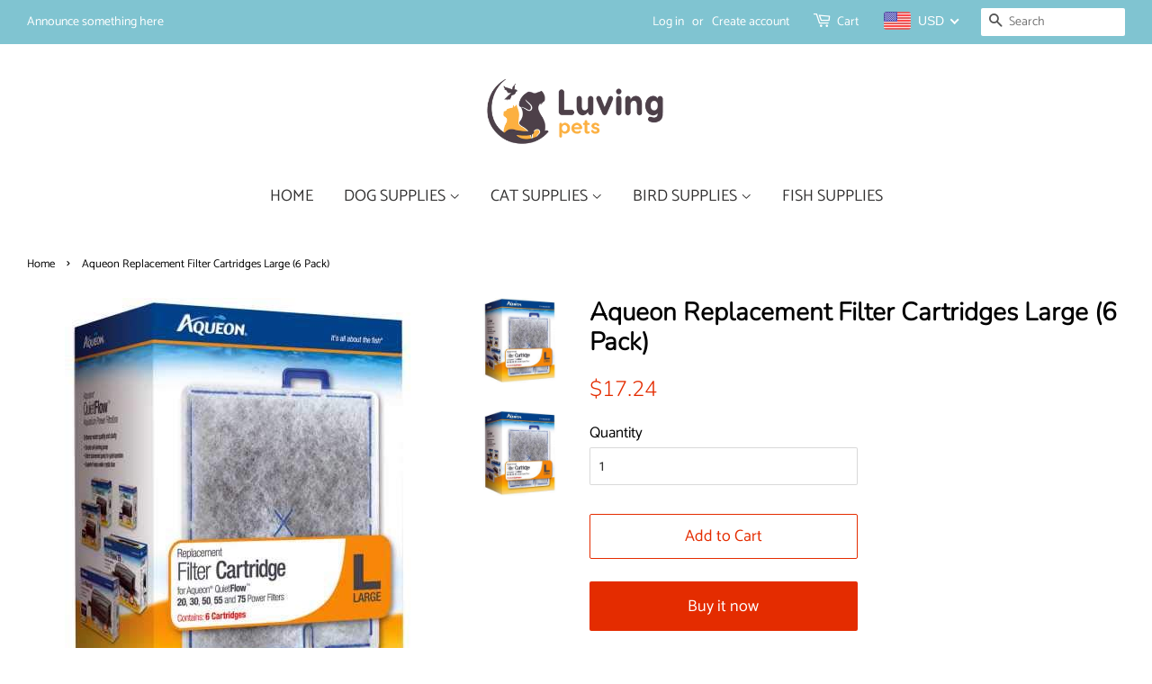

--- FILE ---
content_type: text/javascript
request_url: https://luvingpets.com/cdn/shop/t/3/assets/custom.js?v=106401131962979786811582266977
body_size: -594
content:
/*Product Title Tooltip*/
$(document).ready(function(){
	$(".grid-link").hover(function(){
		$(".grid-link__title").each(function(){
			var p_text = $(this).text();
			$(this).attr("title", p_text);
		});
	});
});